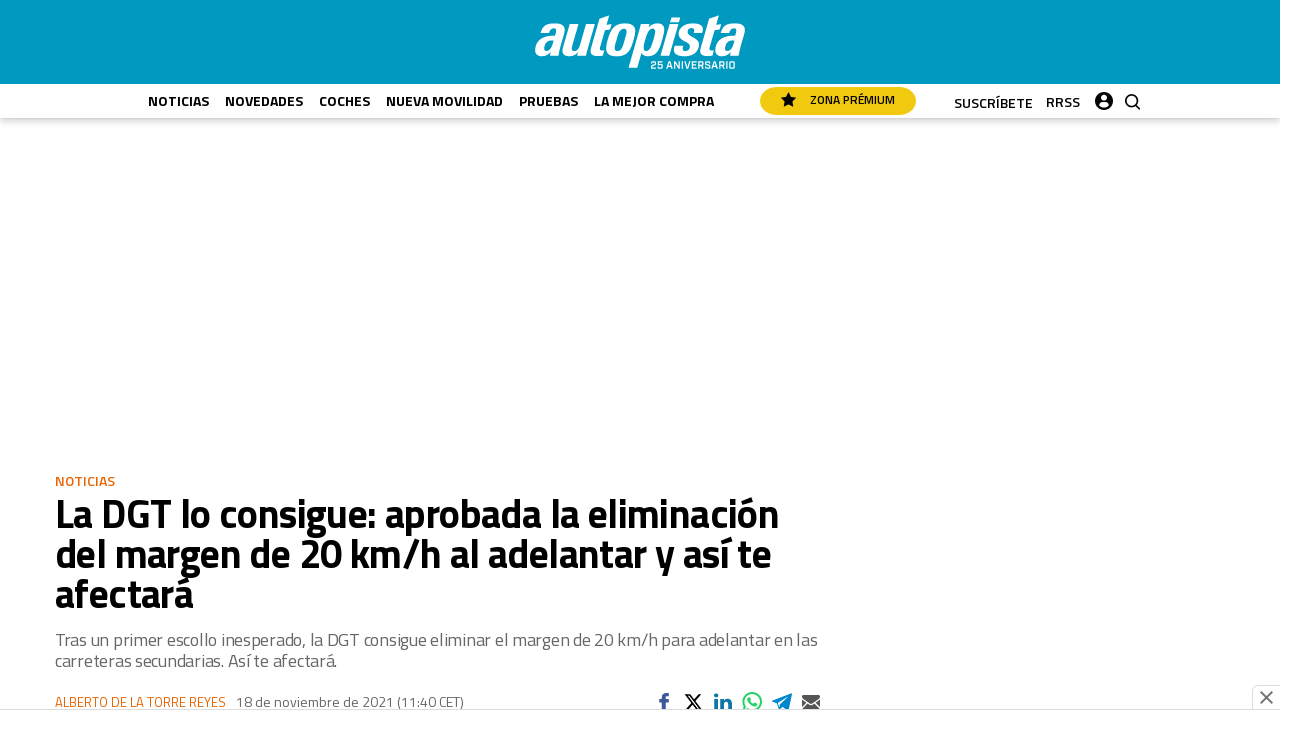

--- FILE ---
content_type: image/svg+xml
request_url: https://www.autopista.es/uploads/static/autopista/logos/logo-autopista.svg?v=1768903454
body_size: 8461
content:
<svg xmlns="http://www.w3.org/2000/svg" xmlns:xlink="http://www.w3.org/1999/xlink" width="450.239" height="112.239" viewBox="0 0 450.239 112.239">
  <defs>
    <clipPath id="clip-path">
      <rect id="Rectángulo_3501" data-name="Rectángulo 3501" width="450.239" height="112.239" fill="none"/>
    </clipPath>
  </defs>
  <g id="Grupo_39613" data-name="Grupo 39613" clip-path="url(#clip-path)">
    <path id="Unión_5" data-name="Unión 5" d="M-1391.345,2545.979l22.554-78.675c1.347-4.831,2.819-9.8,3.892-14.769h18.509l-1.865,7.119c5.227-5.639,11.133-8.73,19.191-8.73,9,0,14.372,4.431,14.372,13.561,0,5.906-2.956,16.38-4.3,21.214l0,.006c-4.7,16.51-9.933,35.838-30.066,35.838-5.772,0-12.079-1.347-14.493-7.246l-9,31.682Zm35.57-59.075c-1.473,5.1-3.217,10.874-3.217,16.241,0,3.765,1.075,7.25,5.5,7.25,7.241,0,11.272-9.263,15.838-25.235,1.347-4.835,3.491-11.677,3.491-16.648,0-3.624-1.208-6.438-5.24-6.438l0-.006C-1349.33,2462.069-1353.224,2478.182-1355.775,2486.9Zm-83.705,17.975a65.269,65.269,0,0,1,3.224-18.255c5.906-20.672,12.888-35.71,36.79-35.71,11.278,0,22.555,3.09,22.555,16.243a62.529,62.529,0,0,1-3.223,17.86h0c-6.043,21.342-11.546,36.778-36.652,36.778C-1428.465,2521.8-1439.481,2518.308-1439.481,2504.879Zm38.132-42.409c-9.4,0-12.35,12.353-14.5,19.463l-3.622,12.35a33.192,33.192,0,0,0-1.748,9.53c0,4.025,1.748,6.438,6.043,6.438,8.995,0,11.677-10.6,13.7-17.581l3.892-13.693a41.332,41.332,0,0,0,2.149-10.606c0-3.892-1.878-5.911-5.908-5.911Zm-131.829,47.658a25.511,25.511,0,0,1,1.209-7.785l14.234-49.806h18.928l-13.02,44.979a30.633,30.633,0,0,0-1.476,7.785c0,3.49,2.146,5.1,5.638,5.1,7.25,0,10.606-8.054,12.353-13.959l12.621-43.9h18.932l-16.249,56.654c-1.075,3.626-1.878,7.385-2.684,11.01h-19.062l1.879-7.25c-5.37,5.638-10.479,8.59-18.265,8.59S-1533.178,2518.854-1533.178,2510.128Zm328.038-1.343a31.833,31.833,0,0,1,2.819-13.286c6.175-13.962,21.883-18.123,36.115-18.123h3.631c.936-3.492,2.545-7.519,2.545-11.146,0-3.222-1.744-4.7-4.964-4.7-6.049,0-8.864,4.563-10.208,9.8h-18.188c4.641-16.779,13.748-20.407,30.542-20.407,9.534,0,21.211,2.147,21.211,13.828a37.883,37.883,0,0,1-1.744,10.206h0c-4.292,15.037-9.263,29.664-11.677,45.24h-18.4l1.884-8.057c-5.506,6.177-11.01,9.394-19.338,9.394C-1199.106,2521.536-1205.14,2517.377-1205.14,2508.785Zm21.721-8.861a21.294,21.294,0,0,0-.807,5.1c0,3.357,1.744,5.1,5.1,5.1,10.206,0,13.293-15.436,15.305-22.682h-2.956C-1175.907,2487.445-1180.868,2491.2-1183.419,2499.924Zm-408.46,8.861a31.865,31.865,0,0,1,2.819-13.286c6.177-13.962,21.884-18.123,36.121-18.123h3.622c.939-3.492,2.554-7.519,2.554-11.146,0-3.222-1.747-4.7-4.967-4.7-6.045,0-8.861,4.563-10.2,9.8h-18.189c4.641-16.779,13.748-20.407,30.542-20.407,9.531,0,21.214,2.147,21.214,13.828a37.81,37.81,0,0,1-1.747,10.206c-4.295,15.037-9.266,29.664-11.677,45.24h-18.4l1.88-8.057c-5.506,6.177-11.01,9.394-19.335,9.394C-1585.838,2521.536-1591.88,2517.377-1591.88,2508.785Zm20.139-8.861a21.4,21.4,0,0,0-.806,5.1c0,3.357,1.747,5.1,5.1,5.1,10.205,0,13.293-15.436,15.308-22.682h-2.955C-1564.222,2487.445-1569.19,2491.2-1571.74,2499.924Zm277.594,8.187a32.586,32.586,0,0,1,1.88-9.4h18.4a22.941,22.941,0,0,0-1.347,6.712c0,3.623,2.545,5.1,6.039,5.1a9.809,9.809,0,0,0,6.9-3.107,9.808,9.808,0,0,0,2.633-7.091c0-11-24.434-10.066-24.3-27.788,0-5.24,2.956-10.2,6.712-13.693,6.438-6.045,15.981-7.926,23.629-7.926,8.462,0,21.886,1.612,21.886,12.489a29.554,29.554,0,0,1-1.607,8.323h-18.257a23.949,23.949,0,0,0,1.211-6.042c0-3.355-2.417-4.7-5.641-4.7a8.683,8.683,0,0,0-8.593,8.726c0,10.073,24.575,11.952,24.575,25.917a21.012,21.012,0,0,1-.674,6.438c-4.563,15.3-17.32,19.461-30.881,19.461C-1280.586,2521.535-1294.146,2519.256-1294.146,2508.111Zm71.941,13.027c-7.12,0-15.313-1.744-15.313-9.938a30.036,30.036,0,0,1,1.347-8.454l17.721-61.757,20.956-7.25-5.709,20.362,10.808-1.563-3.355,11.547-10.808,1.56-10.143,34.951a21.576,21.576,0,0,0-.94,4.971c0,3.223,2.684,3.623,5.373,3.623,1.473,0,2.684-.267,4.157-.4l-3.22,11.542a58.754,58.754,0,0,1-9.772.819Q-1221.655,2521.148-1222.205,2521.138Zm-235.318,0c-7.117,0-15.308-1.744-15.308-9.938a30.17,30.17,0,0,1,1.347-8.454l17.72-61.757,20.943-7.25-5.705,20.362,10.807-1.563-3.355,11.547-10.807,1.56-10.138,34.951a21.577,21.577,0,0,0-.941,4.971c0,3.223,2.687,3.623,5.373,3.623,1.473,0,2.685-.267,4.164-.4l-3.227,11.542a58.762,58.762,0,0,1-9.772.819Q-1456.973,2521.148-1457.524,2521.138Zm134.807-.94,19.471-67.67h18.933l-19.472,67.67Zm20.38-71.538,3.18-10.417h18.93l-3.182,10.417Z" transform="translate(1591.88 -2433.739)" fill="rgba(0,153,191,0.97)"/>
    <path id="Unión_6" data-name="Unión 6" d="M-1391.345,2545.979l22.554-78.675c1.347-4.831,2.819-9.8,3.892-14.769h18.509l-1.865,7.119c5.227-5.639,11.133-8.73,19.191-8.73,9,0,14.372,4.431,14.372,13.561,0,5.906-2.956,16.38-4.3,21.214l0,.006c-4.7,16.51-9.933,35.838-30.066,35.838-5.772,0-12.079-1.347-14.493-7.246l-9,31.682Zm35.57-59.075c-1.473,5.1-3.217,10.874-3.217,16.241,0,3.765,1.075,7.25,5.5,7.25,7.241,0,11.272-9.263,15.838-25.235,1.347-4.835,3.491-11.677,3.491-16.648,0-3.624-1.208-6.438-5.24-6.438l0-.006C-1349.33,2462.069-1353.224,2478.182-1355.775,2486.9Zm-83.705,17.975a65.269,65.269,0,0,1,3.224-18.255c5.906-20.672,12.888-35.71,36.79-35.71,11.278,0,22.555,3.09,22.555,16.243a62.529,62.529,0,0,1-3.223,17.86h0c-6.043,21.342-11.546,36.778-36.652,36.778C-1428.465,2521.8-1439.481,2518.308-1439.481,2504.879Zm38.132-42.409c-9.4,0-12.35,12.353-14.5,19.463l-3.622,12.35a33.192,33.192,0,0,0-1.748,9.53c0,4.025,1.748,6.438,6.043,6.438,8.995,0,11.677-10.6,13.7-17.581l3.892-13.693a41.332,41.332,0,0,0,2.149-10.606c0-3.892-1.878-5.911-5.908-5.911Zm-131.829,47.658a25.511,25.511,0,0,1,1.209-7.785l14.234-49.806h18.928l-13.02,44.979a30.633,30.633,0,0,0-1.476,7.785c0,3.49,2.146,5.1,5.638,5.1,7.25,0,10.606-8.054,12.353-13.959l12.621-43.9h18.932l-16.249,56.654c-1.075,3.626-1.878,7.385-2.684,11.01h-19.062l1.879-7.25c-5.37,5.638-10.479,8.59-18.265,8.59S-1533.178,2518.854-1533.178,2510.128Zm328.038-1.343a31.833,31.833,0,0,1,2.819-13.286c6.175-13.962,21.883-18.123,36.115-18.123h3.631c.936-3.492,2.545-7.519,2.545-11.146,0-3.222-1.744-4.7-4.964-4.7-6.049,0-8.864,4.563-10.208,9.8h-18.188c4.641-16.779,13.748-20.407,30.542-20.407,9.534,0,21.211,2.147,21.211,13.828a37.883,37.883,0,0,1-1.744,10.206h0c-4.292,15.037-9.263,29.664-11.677,45.24h-18.4l1.884-8.057c-5.506,6.177-11.01,9.394-19.338,9.394C-1199.106,2521.536-1205.14,2517.377-1205.14,2508.785Zm21.721-8.861a21.294,21.294,0,0,0-.807,5.1c0,3.357,1.744,5.1,5.1,5.1,10.206,0,13.293-15.436,15.305-22.682h-2.956C-1175.907,2487.445-1180.868,2491.2-1183.419,2499.924Zm-408.46,8.861a31.865,31.865,0,0,1,2.819-13.286c6.177-13.962,21.884-18.123,36.121-18.123h3.622c.939-3.492,2.554-7.519,2.554-11.146,0-3.222-1.747-4.7-4.967-4.7-6.045,0-8.861,4.563-10.2,9.8h-18.189c4.641-16.779,13.748-20.407,30.542-20.407,9.531,0,21.214,2.147,21.214,13.828a37.81,37.81,0,0,1-1.747,10.206c-4.295,15.037-9.266,29.664-11.677,45.24h-18.4l1.88-8.057c-5.506,6.177-11.01,9.394-19.335,9.394C-1585.838,2521.536-1591.88,2517.377-1591.88,2508.785Zm20.139-8.861a21.4,21.4,0,0,0-.806,5.1c0,3.357,1.747,5.1,5.1,5.1,10.205,0,13.293-15.436,15.308-22.682h-2.955C-1564.222,2487.445-1569.19,2491.2-1571.74,2499.924Zm277.594,8.187a32.586,32.586,0,0,1,1.88-9.4h18.4a22.941,22.941,0,0,0-1.347,6.712c0,3.623,2.545,5.1,6.039,5.1a9.809,9.809,0,0,0,6.9-3.107,9.808,9.808,0,0,0,2.633-7.091c0-11-24.434-10.066-24.3-27.788,0-5.24,2.956-10.2,6.712-13.693,6.438-6.045,15.981-7.926,23.629-7.926,8.462,0,21.886,1.612,21.886,12.489a29.554,29.554,0,0,1-1.607,8.323h-18.257a23.949,23.949,0,0,0,1.211-6.042c0-3.355-2.417-4.7-5.641-4.7a8.683,8.683,0,0,0-8.593,8.726c0,10.073,24.575,11.952,24.575,25.917a21.012,21.012,0,0,1-.674,6.438c-4.563,15.3-17.32,19.461-30.881,19.461C-1280.586,2521.535-1294.146,2519.256-1294.146,2508.111Zm71.941,13.027c-7.12,0-15.313-1.744-15.313-9.938a30.036,30.036,0,0,1,1.347-8.454l17.721-61.757,20.956-7.25-5.709,20.362,10.808-1.563-3.355,11.547-10.808,1.56-10.143,34.951a21.576,21.576,0,0,0-.94,4.971c0,3.223,2.684,3.623,5.373,3.623,1.473,0,2.684-.267,4.157-.4l-3.22,11.542a58.754,58.754,0,0,1-9.772.819Q-1221.655,2521.148-1222.205,2521.138Zm-235.318,0c-7.117,0-15.308-1.744-15.308-9.938a30.17,30.17,0,0,1,1.347-8.454l17.72-61.757,20.943-7.25-5.705,20.362,10.807-1.563-3.355,11.547-10.807,1.56-10.138,34.951a21.577,21.577,0,0,0-.941,4.971c0,3.223,2.687,3.623,5.373,3.623,1.473,0,2.685-.267,4.164-.4l-3.227,11.542a58.762,58.762,0,0,1-9.772.819Q-1456.973,2521.148-1457.524,2521.138Zm134.807-.94,19.471-67.67h18.933l-19.472,67.67Zm20.38-71.538,3.18-10.417h18.93l-3.182,10.417Z" transform="translate(1591.88 -2433.739)" fill="rgba(0,153,191,0.97)"/>
  </g>
</svg>
